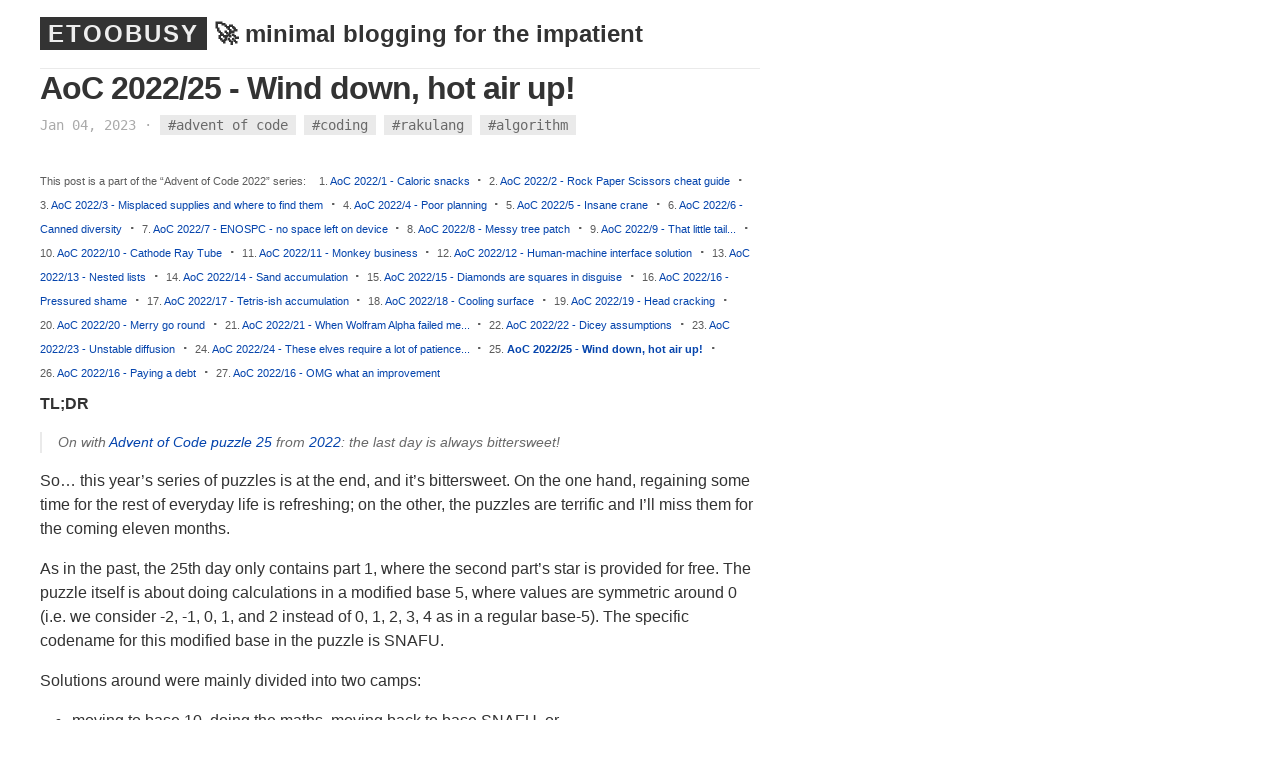

--- FILE ---
content_type: text/html; charset=utf-8
request_url: https://github.polettix.it/ETOOBUSY/2023/01/04/aoc2022-25/
body_size: 3385
content:
<!DOCTYPE html>
<html>
   
   <head>
      <meta charset="utf-8">
      <meta http-equiv="X-UA-Compatible" content="IE=edge">
      <meta name="viewport" content="width=device-width, initial-scale=1">
      <title>AoC 2022/25 - Wind down, hot air up! - ETOOBUSY</title>
      <meta name="description" content="🚀 minimal blogging for the impatient">
      <link rel="stylesheet" href="https://github.polettix.it/ETOOBUSY/assets/css/main.css">
      
      <link rel="canonical" href="https://github.polettix.it/ETOOBUSY/2023/01/04/aoc2022-25/">
      <link rel="alternate" type="application/rss+xml" title="ETOOBUSY" href="https://github.polettix.it/ETOOBUSY/feed.xml">

      <link rel="apple-touch-icon" sizes="180x180"    href="https://github.polettix.it/ETOOBUSY/assets/favicon/apple-touch-icon.png">
      <link rel="icon" type="image/png" sizes="32x32" href="https://github.polettix.it/ETOOBUSY/assets/favicon/favicon-32x32.png">
      <link rel="icon" type="image/png" sizes="16x16" href="https://github.polettix.it/ETOOBUSY/assets/favicon/favicon-16x16.png">
      <link rel="manifest"                            href="https://github.polettix.it/ETOOBUSY/assets/favicon/site.webmanifest">
   </head>

   <body>
    
<script type="text/x-mathjax-config">
  MathJax.Hub.Config({
    tex2jax: {
      inlineMath: [ ['$','$'], ["\\(","\\)"] ],
      processEscapes: true
    }
  });
</script>
<script
  type="text/javascript"
  charset="utf-8"
  src="https://cdn.mathjax.org/mathjax/latest/MathJax.js?config=TeX-AMS-MML_HTMLorMML"
>
</script>
<script
  type="text/javascript"
  charset="utf-8"
  src="https://vincenttam.github.io/javascripts/MathJaxLocal.js"
>
</script>


    <div class="page-content">
      <section class="site-header">
         <h1 class="smallcap"><a class="site-title" href="https://github.polettix.it/ETOOBUSY/">ETOOBUSY</a> <span class="site-subtitle" title="1326 and counting!">🚀 minimal blogging for the impatient</span></h1>
      </section>
      <article class="post" itemscope itemtype="http://schema.org/BlogPosting">
  <header class="post-header">
    <h1 class="post-title" itemprop="name headline">AoC 2022/25 - Wind down, hot air up!</h1>
    <p class="post-meta">
      <time datetime="2023-01-04T07:00:00+01:00" itemprop="datePublished">Jan 04, 2023</time>
      

      
  		

  		
  		

  		&middot;	<span class="tags" itemprop="tags">
  				
  				
  				
  				<a href="https://github.polettix.it/ETOOBUSY/tagged#advent-of-code">#advent of code</a>
  			<a href="https://github.polettix.it/ETOOBUSY/tagged#coding">#coding</a>
  			<a href="https://github.polettix.it/ETOOBUSY/tagged#rakulang">#rakulang</a>
  			<a href="https://github.polettix.it/ETOOBUSY/tagged#algorithm">#algorithm</a>
  			</span>

  	  

    </p>
  </header>
  <div class="post-content" itemprop="articleBody">
    




<aside class="post-series">
   <div>This post is a part of the “Advent of Code 2022” series:
      <ol>

         <li>
            <span>
               
                     1.&nbsp;<a href="/ETOOBUSY/2022/12/03/aoc2022-01-caloric-snacks/">AoC 2022/1 - Caloric snacks</a>
               
            </span>
         </li> 
         <span class="separator">·</span>

         <li>
            <span>
               
                     2.&nbsp;<a href="/ETOOBUSY/2022/12/04/aoc2022-02-cheat-guide/">AoC 2022/2 - Rock Paper Scissors cheat guide</a>
               
            </span>
         </li> 
         <span class="separator">·</span>

         <li>
            <span>
               
                     3.&nbsp;<a href="/ETOOBUSY/2022/12/05/aoc2022-03-misplaced-supplies/">AoC 2022/3 - Misplaced supplies and where to find them</a>
               
            </span>
         </li> 
         <span class="separator">·</span>

         <li>
            <span>
               
                     4.&nbsp;<a href="/ETOOBUSY/2022/12/06/aoc2022-04-poor-planning/">AoC 2022/4 - Poor planning</a>
               
            </span>
         </li> 
         <span class="separator">·</span>

         <li>
            <span>
               
                     5.&nbsp;<a href="/ETOOBUSY/2022/12/07/aoc2022-05-insane-crane/">AoC 2022/5 - Insane crane</a>
               
            </span>
         </li> 
         <span class="separator">·</span>

         <li>
            <span>
               
                     6.&nbsp;<a href="/ETOOBUSY/2022/12/10/aoc2022-06-canned-diversity/">AoC 2022/6 - Canned diversity</a>
               
            </span>
         </li> 
         <span class="separator">·</span>

         <li>
            <span>
               
                     7.&nbsp;<a href="/ETOOBUSY/2022/12/11/aoc2022-07-enospc/">AoC 2022/7 - ENOSPC - no space left on device</a>
               
            </span>
         </li> 
         <span class="separator">·</span>

         <li>
            <span>
               
                     8.&nbsp;<a href="/ETOOBUSY/2022/12/12/aoc2022-08-what-a-mess/">AoC 2022/8 - Messy tree patch</a>
               
            </span>
         </li> 
         <span class="separator">·</span>

         <li>
            <span>
               
                     9.&nbsp;<a href="/ETOOBUSY/2022/12/13/aoc2022-09-that-little-tail/">AoC 2022/9 - That little tail...</a>
               
            </span>
         </li> 
         <span class="separator">·</span>

         <li>
            <span>
               
                     10.&nbsp;<a href="/ETOOBUSY/2022/12/14/aoc2022-10-crt/">AoC 2022/10 - Cathode Ray Tube</a>
               
            </span>
         </li> 
         <span class="separator">·</span>

         <li>
            <span>
               
                     11.&nbsp;<a href="/ETOOBUSY/2022/12/17/aoc2022-11-monkey-business/">AoC 2022/11 - Monkey business</a>
               
            </span>
         </li> 
         <span class="separator">·</span>

         <li>
            <span>
               
                     12.&nbsp;<a href="/ETOOBUSY/2022/12/18/aoc2022-12-human-machine-interface/">AoC 2022/12 - Human-machine interface solution</a>
               
            </span>
         </li> 
         <span class="separator">·</span>

         <li>
            <span>
               
                     13.&nbsp;<a href="/ETOOBUSY/2022/12/19/aoc2022-13-nested-lists/">AoC 2022/13 - Nested lists</a>
               
            </span>
         </li> 
         <span class="separator">·</span>

         <li>
            <span>
               
                     14.&nbsp;<a href="/ETOOBUSY/2022/12/20/aoc2022-14-accumulation/">AoC 2022/14 - Sand accumulation</a>
               
            </span>
         </li> 
         <span class="separator">·</span>

         <li>
            <span>
               
                     15.&nbsp;<a href="/ETOOBUSY/2022/12/21/aoc2022-15-diamonds-are-squares/">AoC 2022/15 - Diamonds are squares in disguise</a>
               
            </span>
         </li> 
         <span class="separator">·</span>

         <li>
            <span>
               
                     16.&nbsp;<a href="/ETOOBUSY/2022/12/24/aoc2022-16-pressured-shame/">AoC 2022/16 - Pressured shame</a>
               
            </span>
         </li> 
         <span class="separator">·</span>

         <li>
            <span>
               
                     17.&nbsp;<a href="/ETOOBUSY/2022/12/25/aoc2022-17-accumulations/">AoC 2022/17 - Tetris-ish accumulation</a>
               
            </span>
         </li> 
         <span class="separator">·</span>

         <li>
            <span>
               
                     18.&nbsp;<a href="/ETOOBUSY/2022/12/26/aoc2022-18-cooling-surface/">AoC 2022/18 - Cooling surface</a>
               
            </span>
         </li> 
         <span class="separator">·</span>

         <li>
            <span>
               
                     19.&nbsp;<a href="/ETOOBUSY/2022/12/27/aoc2022-19-head-cracking/">AoC 2022/19 - Head cracking</a>
               
            </span>
         </li> 
         <span class="separator">·</span>

         <li>
            <span>
               
                     20.&nbsp;<a href="/ETOOBUSY/2022/12/28/aoc2022-20-merry-go-round/">AoC 2022/20 - Merry go round</a>
               
            </span>
         </li> 
         <span class="separator">·</span>

         <li>
            <span>
               
                     21.&nbsp;<a href="/ETOOBUSY/2022/12/31/aoc2022-21-when-alpha-failed-me/">AoC 2022/21 - When Wolfram Alpha failed me...</a>
               
            </span>
         </li> 
         <span class="separator">·</span>

         <li>
            <span>
               
                     22.&nbsp;<a href="/ETOOBUSY/2023/01/01/aoc2022-22/">AoC 2022/22 - Dicey assumptions</a>
               
            </span>
         </li> 
         <span class="separator">·</span>

         <li>
            <span>
               
                     23.&nbsp;<a href="/ETOOBUSY/2023/01/02/aoc2022-23/">AoC 2022/23 - Unstable diffusion</a>
               
            </span>
         </li> 
         <span class="separator">·</span>

         <li>
            <span>
               
                     24.&nbsp;<a href="/ETOOBUSY/2023/01/03/aoc2022-24/">AoC 2022/24 - These elves require a lot of patience...</a>
               
            </span>
         </li> 
         <span class="separator">·</span>

         <li>
            <span>
               
               <span>
                     25.&nbsp;<span class="active-post">AoC 2022/25 - Wind down, hot air up!</span>
               </span>
               
            </span>
         </li> 
         <span class="separator">·</span>

         <li>
            <span>
               
                     26.&nbsp;<a href="/ETOOBUSY/2023/01/07/aoc2022-16-debt-payment/">AoC 2022/16 - Paying a debt</a>
               
            </span>
         </li> 
         <span class="separator">·</span>

         <li>
            <span>
               
                     27.&nbsp;<a href="/ETOOBUSY/2023/01/08/aoc2022-16-omg-improvement/">AoC 2022/16 - OMG what an improvement</a>
               
            </span>
         </li> 
         <span class="separator">·</span>

      </ol>
   </div>
</aside>


    <p><strong>TL;DR</strong></p>

<blockquote>
  <p>On with <a href="https://adventofcode.com/">Advent of Code</a> <a href="https://adventofcode.com/2022/day/25">puzzle 25</a> from <a href="https://adventofcode.com/2022/">2022</a>:
the last day is always bittersweet!</p>
</blockquote>

<p>So… this year’s series of puzzles is at the end, and it’s bittersweet.
On the one hand, regaining some time for the rest of everyday life is
refreshing; on the other, the puzzles are terrific and I’ll miss them
for the coming eleven months.</p>

<p>As in the past, the 25th day only contains part 1, where the second
part’s star is provided for free. The puzzle itself is about doing
calculations in a modified base 5, where values are symmetric around 0
(i.e. we consider -2, -1, 0, 1, and 2 instead of 0, 1, 2, 3, 4 as in a
regular base-5). The specific codename for this modified base in the
puzzle is SNAFU.</p>

<p>Solutions around were mainly divided into two camps:</p>

<ul>
  <li>moving to base 10, doing the maths, moving back to base SNAFU, or</li>
  <li>doing calculations directly in base SNAFU.</li>
</ul>

<p>I decided to go the first route, so we have to code two functions.
Moving from SNAFU to base 10 is pretty straightforward, as we only have
to do the proper calculations and it’s basically a base change without
specific differences:</p>

<pre><code class="language-raku">sub snafu-to-b10 ($snafu) {
   state %value-for = "=" =&gt; -2, '-' =&gt; -1, '0' =&gt; 0, '1' =&gt; 1, '2' =&gt; 2;
   my $weight = 1;
   return $snafu.comb.reverse.map(
      {
         my $part = $weight * %value-for{$_};
         $weight *= 5;
         $part;
      }
   ).sum;
}
</code></pre>

<p>Going back to SNAFU is a bit more challenging, but not really. At each
step, we calculate the rest modulo 5 like any base change, except that
we take the right symbol based on the value and we update the residual
part accordingly (sometimes <em>adding</em> values instead of subtracting).</p>

<pre><code class="language-raku">sub b10-to-snafu ($decimal is copy) {
   state %symbol-for = 0 =&gt; '0', 1 =&gt; '1', 2 =&gt; '2', 3 =&gt; '=', 4 =&gt; '-';
   (
      gather while $decimal &gt; 0 {
         my $rest = $decimal % 5;
         take %symbol-for{$rest};
         $decimal = ($decimal - ($rest &gt; 2 ?? $rest - 5 !! $rest)) div 5;
      }
   ).reverse.join('');
}
</code></pre>

<p>With these function available, it’s easy to code the solution:</p>

<pre><code class="language-raku">sub part1 ($inputs) { b10-to-snafu($inputs.map({snafu-to-b10($_)}).sum); }
</code></pre>

<p>And that’s it! Thanks for enduring all of this, and have fun!</p>


  </div>
  <hr>
  
    <div class="post-content"><em>Comments?
      <a href="https://octodon.social/@polettix">Octodon</a>,
      <!-- a href="https://twitter.com/polettix">Twitter</a -->,
      <a href="https://github.com/polettix/ETOOBUSY/issues/new">GitHub</a>,
      <a href="https://www.reddit.com/user/polettix">Reddit</a>, or
      <a href="mailto:flavio[ÆT]polettix[døt]it">drop me a line</a>!
</em></div>

    

  
</article>

      <div class="copyright">
        <p><a href="https://github.com/polettix/ETOOBUSY">ETOOBUSY</a> &copy; 2024 by <a class="header name" href="https://github.com/polettix">polettix</a> ― Powered by <a href="https://jekyllrb.com/">Jekyll</a> and the <a href="https://github.com/heiswayi/textlog">TextLog</a> theme</p>
      </div>
    </div>
    

   </body>

</html>


--- FILE ---
content_type: text/css; charset=utf-8
request_url: https://github.polettix.it/ETOOBUSY/assets/css/main.css
body_size: 1423
content:
blockquote,body,dd,dl,figure,h1,h2,h3,h4,h5,h6,hr,ol,p,pre,ul{margin:0;padding:0}body{font:300 16px/1.5 -apple-system,BlinkMacSystemFont,"Segoe UI",Roboto,Helvetica,Arial,sans-serif,"Apple Color Emoji","Segoe UI Emoji","Segoe UI Symbol";color:#333;background-color:#fff}blockquote,dl,figure,h1,h2,h3,h4,h5,h6,ol,p,pre,table,ul{margin-bottom:1rem}img{max-width:100%;vertical-align:middle}figure>img{display:block}figcaption{font-size:.875rem}ol,ul{margin-left:2rem}li>ol,li>ul{margin-bottom:0}h1,h2,h3,h4,h5,h6{font-weight:300}a{color:#0645ad;text-decoration:none}a:hover{text-decoration:underline}blockquote{color:#6a6a6a;padding-left:1rem;border-left:2px solid #eaeaea;font-style:italic;font-size:.875rem}blockquote>:last-child{margin-bottom:0}code,pre{background-color:#fcfcfc}code{padding:1px 5px;font-family:Inconsolata,Monaco,Consolas,monospace;color:#f14e32}pre{padding:8px 12px;overflow-x:auto;border:1px solid #eaeaea}pre>code{border:0;padding-right:0;padding-left:0;tab-size:4;color:inherit}table{width:100%;max-width:100%;border-collapse:separate;border-spacing:0;table-layout:fixed}td,th{padding:0.5rem;line-height:inherit}th{text-align:left;vertical-align:bottom;border-bottom:2px solid #eaeaea}td{vertical-align:top;border-bottom:1px solid #eaeaea}hr{border:none;border-top:1px solid #f7f7f7;margin:2rem auto}.underlined{flex:1;text-decoration:none;background-image:linear-gradient(to right, #ff0 0, #ff0 100%);background-position:0 1.2em;background-size:0 100%;background-repeat:no-repeat;transition:background .5s}.underlined:hover{background-size:100% 100%}.underlined--thin{background-image:linear-gradient(to right, #000 0, #000 100%)}.underlined--thick{background-position:0 -0.1em}.underlined--offset{background-position:0 0.2em;box-shadow:inset 0 -.5em 0 0 white}.underlined--gradient{background-position:0 -0.1em;background-image:linear-gradient(to right, #ff0 0, #90ee90 100%)}.underlined--reverse{background-position:100% -0.1em;transition:background 1s;background-image:linear-gradient(to right, #ff0 0, #ff0 100%)}.site-header{border-bottom:1px solid #eaeaea;margin-top:-2rem;max-width:48rem}.site-header p{font-size:.875rem}.site-header .site-intro{font-size:1.3rem}.smallcap{font-size:1.5rem;font-weight:bold}.smallcap a,.smallcap a:hover{text-decoration:none;letter-spacing:2px;background-color:#333;color:#eee;padding-left:0.5rem;padding-right:0.5rem;padding-top:0.2rem;padding-bottom:0.2rem}.page-content{position:relative;padding:2rem 1.5rem;margin:1rem;box-sizing:border-box;max-width:48rem}.home section+section{margin-top:2rem;max-width:48rem}.post-list>li{margin-bottom:.5rem;list-style-type:none;margin-left:-2rem}.post-list>li a{color:#333;text-decoration:none;font-weight:normal}.post-list>li a:hover{color:#0645ad;text-decoration:underline}.post-list>li time{font-size:.875rem;color:#aaa;display:inline-block}@media screen and (max-width: 600px){.post-list>li time{display:block;font-size:.875rem}}.tag-title{color:#0645ad}.post-header{margin-bottom:2rem}.post-title{font-size:2rem;letter-spacing:-1px;line-height:1.2;margin-bottom:0.5rem;font-weight:bold}.post-meta{font-size:.875rem;font-family:Inconsolata,Monaco,Consolas,monospace;color:#aaa}.post-meta a,.post-meta a:visited{color:#6a6a6a}.post-meta .tags a,.post-meta .tags a:visited{background:#eaeaea;padding:0.1rem 0.5rem}.post-content{margin-bottom:2rem;font-weight:normal}.post-content h1,.post-content h2,.post-content h3,.post-content h4,.post-content h5,.post-content h6{margin-top:2rem;font-weight:normal}.post-content h1,.post-content h2{font-size:2rem}.post-content h3{font-size:1.5rem}.post-content h4{font-size:1.25rem}.post-content h5,.post-content h6{font-size:1rem}.copyright{margin-top:2rem;font-size:.875rem;font-family:Inconsolata,Monaco,Consolas,monospace}.copyright p{color:#aaa}.copyright p a,.copyright p a:visited{color:#6a6a6a}.highlight{background-color:#fcfcfc;color:#586e75}.highlight .c{color:#93a1a1}.highlight .err{color:#586e75}.highlight .g{color:#586e75}.highlight .k{color:#859900}.highlight .l{color:#586e75}.highlight .n{color:#586e75}.highlight .o{color:#859900}.highlight .x{color:#cb4b16}.highlight .p{color:#586e75}.highlight .cm{color:#93a1a1}.highlight .cp{color:#859900}.highlight .c1{color:#93a1a1}.highlight .cs{color:#859900}.highlight .gd{color:#2aa198}.highlight .ge{color:#586e75;font-style:italic}.highlight .gr{color:#dc322f}.highlight .gh{color:#cb4b16}.highlight .gi{color:#859900}.highlight .go{color:#586e75}.highlight .gp{color:#586e75}.highlight .gs{color:#586e75;font-weight:bold}.highlight .gu{color:#cb4b16}.highlight .gt{color:#586e75}.highlight .kc{color:#cb4b16}.highlight .kd{color:#268bd2}.highlight .kn{color:#859900}.highlight .kp{color:#859900}.highlight .kr{color:#268bd2}.highlight .kt{color:#dc322f}.highlight .ld{color:#586e75}.highlight .m{color:#2aa198}.highlight .s{color:#2aa198}.highlight .na{color:#586e75}.highlight .nb{color:#B58900}.highlight .nc{color:#268bd2}.highlight .no{color:#cb4b16}.highlight .nd{color:#268bd2}.highlight .ni{color:#cb4b16}.highlight .ne{color:#cb4b16}.highlight .nf{color:#268bd2}.highlight .nl{color:#586e75}.highlight .nn{color:#586e75}.highlight .nx{color:#586e75}.highlight .py{color:#586e75}.highlight .nt{color:#268bd2}.highlight .nv{color:#268bd2}.highlight .ow{color:#859900}.highlight .w{color:#586e75}.highlight .mf{color:#2aa198}.highlight .mh{color:#2aa198}.highlight .mi{color:#2aa198}.highlight .mo{color:#2aa198}.highlight .sb{color:#93a1a1}.highlight .sc{color:#2aa198}.highlight .sd{color:#586e75}.highlight .s2{color:#2aa198}.highlight .se{color:#cb4b16}.highlight .sh{color:#586e75}.highlight .si{color:#2aa198}.highlight .sx{color:#2aa198}.highlight .sr{color:#dc322f}.highlight .s1{color:#2aa198}.highlight .ss{color:#2aa198}.highlight .bp{color:#268bd2}.highlight .vc{color:#268bd2}.highlight .vg{color:#268bd2}.highlight .vi{color:#268bd2}.highlight .il{color:#2aa198}.post-series{padding-bottom:.5rem;color:rgba(51,51,51,0.8);font-size:11.2px}.post-series ol{list-style:none;display:inline}.post-series .active-post{color:#0645ad;font-weight:bold}.post-series .separator{display:none}@media screen and (min-width: 480px){.post-series ol{margin-left:0.6rem}.post-series li{display:inline}.post-series .separator{display:inline;font-size:1rem;font-weight:bold;padding-left:.3rem;padding-right:.3rem}.post-series .separator:last-child{display:none}}.post-list{list-style:none;padding:0;margin:0 0 3rem}.post-list li{padding-left:1rem;text-indent:1rem;list-style-image:none}.post-list li::before{content:"✏️ "}.announceable{font-size:.875rem;font-family:-apple-system,BlinkMacSystemFont,"Segoe UI",Roboto,Helvetica,Arial,sans-serif,"Apple Color Emoji","Segoe UI Emoji","Segoe UI Symbol";color:#aaa;text-indent:0;border-left:1px solid #aaa;margin-left:3em;padding-left:0.5em}.series-title{font-weight:bold;color:#004000;margin-top:1.5em;margin-bottom:0.5em}.page-nav{top:70px;bottom:30px;left:760px;width:17em;list-style-type:none;overflow-y:scroll;position:fixed}@media screen and (max-width: 1024px){.page-nav{display:none}}.page-nav ul{list-style-type:'- '}


--- FILE ---
content_type: application/javascript; charset=utf-8
request_url: https://vincenttam.github.io/javascripts/MathJaxLocal.js
body_size: 414
content:
MathJax.Hub.Config({
  jax: ["input/TeX", "output/HTML-CSS"],
  tex2jax: {
    inlineMath: [['$', '$']],
    displayMath: [['$$', '$$'],['\\[','\\]']],
    processEscapes: true,
    skipTags: ['script', 'noscript', 'style', 'textarea', 'pre', 'code']
  },
  messageStyle: "none",
  "HTML-CSS": { preferredFont: "TeX", availableFonts: ["STIX","TeX"] },
  TeX: {
    equationNumbers: { autoNumber: "AMS" },
    extensions: ["AMSmath.js", "AMSsymbols.js","AMScd.js"],
    TagSide: "left",
    Macros: {
      field: ['\\mathbb{#1}', 1],
      C: ['\\field{C}'],
      F: ['\\field{F}'],
      N: ['\\field{N}'],
      Q: ['\\field{Q}'],
      R: ['\\field{R}'],
      Z: ['\\field{Z}'],

      zeros: ['\\mathbf{0}'],
      ud: ['\\,\\mathrm{d}'],

      vect:['\\boldsymbol{\\mathbf{#1}}',1],
      abs: ['\\lvert#1\\rvert', 1],
      abslr:['\\left\\lvert#1\\right\\rvert', 1],
      norm: ['\\lVert#1\\rVert', 1],
      normlr: ['\\left\\lVert#1\\right\\rVert', 1],

      lcm: ['\\mathop{\\mathrm{lcm}}'],
      interior: ['\\mathop{\\mathrm{int}}'],
      exterior: ['\\mathop{\\mathrm{ext}}'],
      volume: ['\\mathop{\\mathrm{vol}}'],

      E: ['{\\rm I\\kern-.3em E}'],
      Var: ['\\mathop{\\mathrm{Var}}'],
      Cov: ['\\mathop{\\mathrm{Cov}}'],
      Binom: ['\\mathop{\\mathrm{Binom}}'],
      Exp: ['\\mathop{\\mathrm{Exp}}'],
      Poi: ['\\mathop{\\mathrm{Poi}}'],

      GL: ['\\mathrm{GL}'],
      SL: ['\\mathrm{SL}'],
      Aut: ['\\mathrm{Aut}'],
      ker: ['\\mathrm{ker}'],
      id: ['\\mathop{\\mathrm{id}}'],

      Re: ['\\mathop{\\mathrm{Re}}'],
      Im: ['\\mathop{\\mathrm{Im}}'],
      Res: ['\\mathop{\\mathrm{Res}}'],
    }
  }
});

MathJax.Ajax.loadComplete("https://vincenttam.github.io/javascripts/MathJaxLocal.js");
